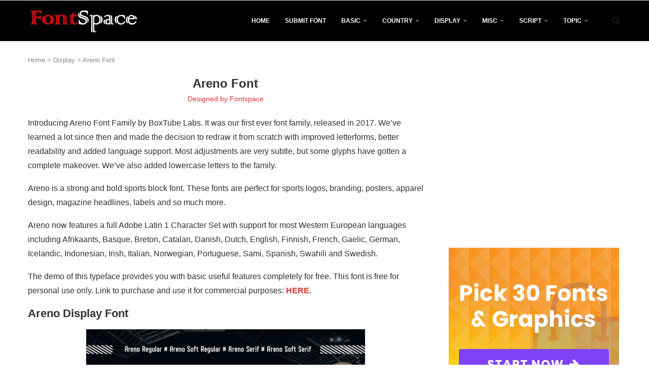

--- FILE ---
content_type: text/html; charset=utf-8
request_url: https://www.google.com/recaptcha/api2/aframe
body_size: 265
content:
<!DOCTYPE HTML><html><head><meta http-equiv="content-type" content="text/html; charset=UTF-8"></head><body><script nonce="SnniSLF_OownvLIOA95sVA">/** Anti-fraud and anti-abuse applications only. See google.com/recaptcha */ try{var clients={'sodar':'https://pagead2.googlesyndication.com/pagead/sodar?'};window.addEventListener("message",function(a){try{if(a.source===window.parent){var b=JSON.parse(a.data);var c=clients[b['id']];if(c){var d=document.createElement('img');d.src=c+b['params']+'&rc='+(localStorage.getItem("rc::a")?sessionStorage.getItem("rc::b"):"");window.document.body.appendChild(d);sessionStorage.setItem("rc::e",parseInt(sessionStorage.getItem("rc::e")||0)+1);localStorage.setItem("rc::h",'1768626116846');}}}catch(b){}});window.parent.postMessage("_grecaptcha_ready", "*");}catch(b){}</script></body></html>